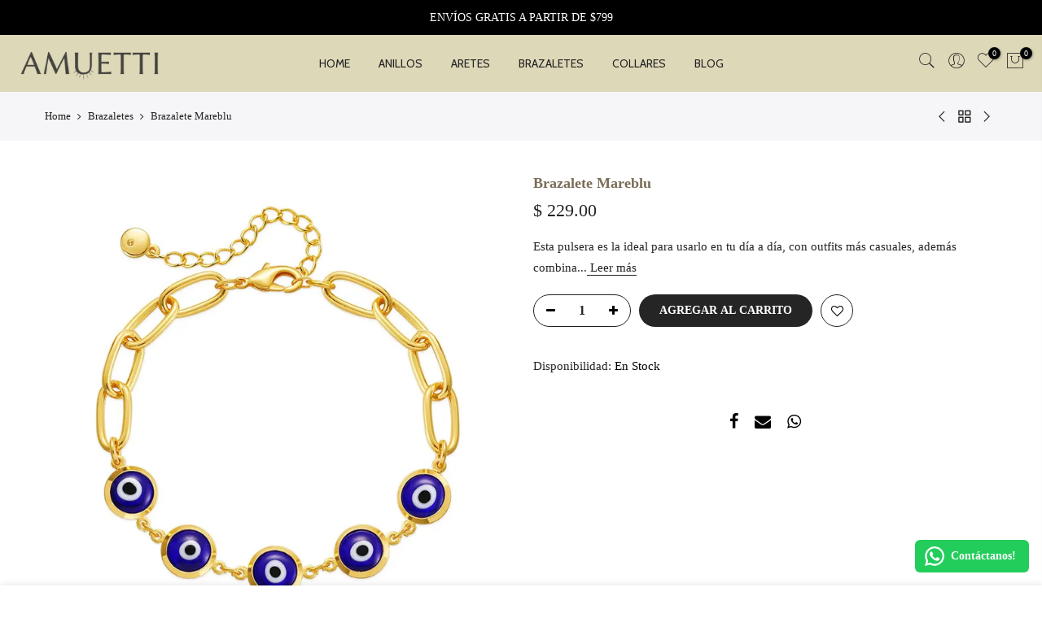

--- FILE ---
content_type: application/x-javascript; charset=utf-8
request_url: https://bundler.nice-team.net/app/shop/status/amuetti-7f83.myshopify.com.js?1768849197
body_size: -360
content:
var bundler_settings_updated='1665806288';

--- FILE ---
content_type: application/javascript; charset=utf-8
request_url: https://analyzely.gropulse.com/get_script?shop=amuetti-7f83.myshopify.com
body_size: -107
content:

  (function(){
    if (location.pathname.includes('/thank_you') || location.pathname.includes('/thank-you')) {
      var script = document.createElement("script");
      script.type = "text/javascript";
      script.src = "https://analyzely.gropulse.com/get_purchase_page_script?shop=amuetti-7f83.myshopify.com";
      document.getElementsByTagName("head")[0].appendChild(script);
    }
  })();
  